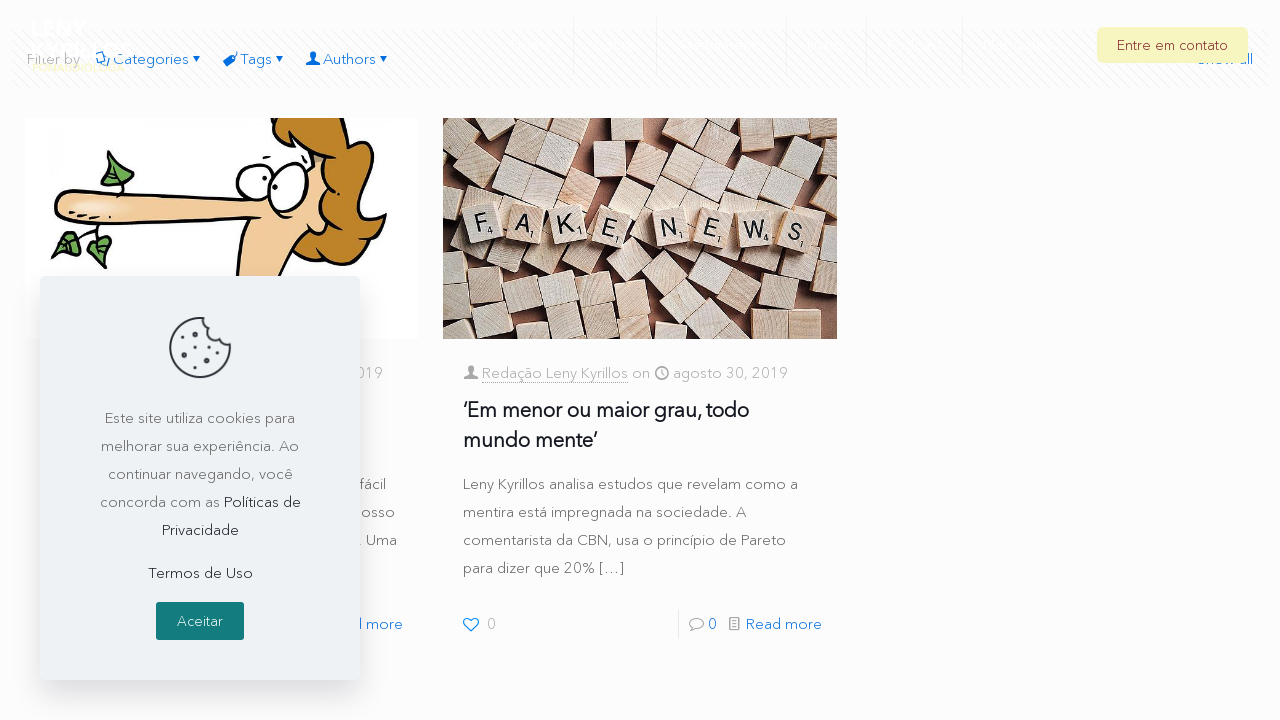

--- FILE ---
content_type: image/svg+xml
request_url: https://lenykyrillos.com.br/wp-content/uploads/2025/04/head.svg
body_size: 3939
content:
<?xml version="1.0" encoding="UTF-8"?>
<svg xmlns="http://www.w3.org/2000/svg" width="141" height="73" viewBox="0 0 141 73" fill="none">
  <g clip-path="url(#clip0_2036_169)">
    <path d="M0 0H4.68V16.93H13.35V21.25H0V0Z" fill="white"></path>
    <path d="M16.1201 0H30.5601V4.32H20.8101V8.28H30.0201V12.6H20.8101V16.92H31.1101V21.24H16.1301V0H16.1201Z" fill="white"></path>
    <path d="M34.8501 0H41.2101L50.2401 14.77H50.3001V0H54.9801V21.25H48.8601L39.5901 6.12H39.5301V21.25H34.8501V0Z" fill="white"></path>
    <path d="M64.5298 12.19L56.5498 0H62.3698L66.8698 7.95L71.6398 0H77.1898L69.2098 12.19V21.25H64.5298V12.19Z" fill="white"></path>
    <path d="M0 31.32H4.68V40.14L12.93 31.32H19.05L9.59 41.2L19.86 52.58H13.32L4.68 42.5V52.58H0V31.33V31.32Z" fill="white"></path>
    <path d="M26.71 43.51L18.73 31.32H24.55L29.05 39.27L33.82 31.32H39.37L31.39 43.51V52.57H26.71V43.51Z" fill="white"></path>
    <path d="M40.9399 31.32H49.1599C50.2399 31.32 51.2699 31.42 52.2399 31.63C53.2099 31.84 54.0599 32.19 54.7899 32.68C55.5199 33.17 56.0999 33.83 56.5299 34.66C56.9599 35.49 57.1799 36.53 57.1799 37.77C57.1799 39.27 56.7899 40.55 56.0099 41.6C55.2299 42.65 54.0899 43.32 52.5899 43.6L57.9899 52.57H52.3799L47.9399 44.08H45.6299V52.57H40.9499V31.32H40.9399ZM45.6199 40.11H48.3799C48.7999 40.11 49.2499 40.09 49.7199 40.06C50.1899 40.03 50.6199 39.94 50.9999 39.79C51.3799 39.64 51.6899 39.41 51.9499 39.08C52.1999 38.76 52.3299 38.31 52.3299 37.73C52.3299 37.19 52.2199 36.76 51.9999 36.44C51.7799 36.12 51.4999 35.88 51.1599 35.7C50.8199 35.53 50.4299 35.41 49.9899 35.35C49.5499 35.29 49.1199 35.26 48.6999 35.26H45.6399V40.09L45.6199 40.11Z" fill="white"></path>
    <path d="M60.3301 31.32H65.0101V52.57H60.3301V31.32Z" fill="white"></path>
    <path d="M69.4499 31.32H74.1299V48.25H82.7999V52.57H69.4399V31.32H69.4499Z" fill="white"></path>
    <path d="M85.5701 31.32H90.2501V48.25H98.9201V52.57H85.5601V31.32H85.5701Z" fill="white"></path>
    <path d="M100.37 41.94C100.37 40.24 100.66 38.7 101.23 37.32C101.8 35.94 102.6 34.76 103.62 33.79C104.64 32.82 105.85 32.07 107.25 31.55C108.65 31.03 110.18 30.77 111.84 30.77C113.5 30.77 115.03 31.03 116.43 31.55C117.83 32.07 119.04 32.82 120.06 33.79C121.08 34.76 121.88 35.94 122.45 37.32C123.02 38.7 123.31 40.24 123.31 41.94C123.31 43.64 123.02 45.18 122.45 46.56C121.88 47.94 121.08 49.12 120.06 50.09C119.04 51.06 117.83 51.81 116.43 52.33C115.03 52.85 113.5 53.11 111.84 53.11C110.18 53.11 108.65 52.85 107.25 52.33C105.85 51.81 104.64 51.06 103.62 50.09C102.6 49.12 101.8 47.94 101.23 46.56C100.66 45.18 100.37 43.64 100.37 41.94ZM105.23 41.94C105.23 42.94 105.38 43.86 105.7 44.69C106.01 45.52 106.45 46.24 107.04 46.85C107.62 47.46 108.32 47.94 109.13 48.28C109.94 48.62 110.85 48.79 111.85 48.79C112.85 48.79 113.76 48.62 114.57 48.28C115.38 47.94 116.08 47.46 116.66 46.85C117.24 46.24 117.69 45.52 118 44.69C118.31 43.86 118.46 42.94 118.46 41.94C118.46 40.94 118.3 40.05 118 39.21C117.69 38.37 117.24 37.64 116.66 37.03C116.08 36.42 115.38 35.94 114.57 35.6C113.76 35.26 112.85 35.09 111.85 35.09C110.85 35.09 109.94 35.26 109.13 35.6C108.32 35.94 107.62 36.42 107.04 37.03C106.46 37.64 106.01 38.37 105.7 39.21C105.39 40.05 105.23 40.96 105.23 41.94Z" fill="white"></path>
    <path d="M136.99 36.51C136.61 36.03 136.09 35.68 135.44 35.44C134.79 35.21 134.17 35.09 133.59 35.09C133.25 35.09 132.9 35.13 132.54 35.21C132.18 35.29 131.84 35.42 131.52 35.59C131.2 35.76 130.94 35.99 130.74 36.27C130.54 36.55 130.44 36.89 130.44 37.29C130.44 37.93 130.68 38.42 131.16 38.76C131.64 39.1 132.25 39.39 132.98 39.63C133.71 39.87 134.5 40.11 135.34 40.35C136.18 40.59 136.97 40.93 137.7 41.37C138.43 41.81 139.04 42.4 139.52 43.14C140 43.88 140.24 44.87 140.24 46.11C140.24 47.35 140.02 48.32 139.58 49.2C139.14 50.08 138.54 50.81 137.79 51.39C137.04 51.97 136.17 52.4 135.18 52.68C134.19 52.96 133.14 53.1 132.04 53.1C130.66 53.1 129.38 52.89 128.2 52.47C127.02 52.05 125.92 51.37 124.9 50.43L128.23 46.77C128.71 47.41 129.32 47.91 130.05 48.26C130.78 48.61 131.54 48.79 132.32 48.79C132.7 48.79 133.09 48.74 133.48 48.65C133.87 48.56 134.22 48.42 134.53 48.24C134.84 48.06 135.09 47.83 135.28 47.55C135.47 47.27 135.57 46.94 135.57 46.56C135.57 45.92 135.32 45.41 134.83 45.04C134.34 44.67 133.72 44.35 132.98 44.09C132.24 43.83 131.44 43.57 130.58 43.31C129.72 43.05 128.92 42.7 128.18 42.26C127.44 41.82 126.82 41.24 126.33 40.52C125.84 39.8 125.59 38.85 125.59 37.67C125.59 36.49 125.82 35.53 126.27 34.67C126.72 33.81 127.32 33.09 128.07 32.51C128.82 31.93 129.69 31.49 130.67 31.2C131.65 30.91 132.66 30.76 133.7 30.76C134.9 30.76 136.06 30.93 137.18 31.27C138.3 31.61 139.31 32.18 140.21 32.98L137 36.49L136.99 36.51Z" fill="white"></path>
    <path d="M1.74023 60.78H8.71023V62.19H3.24023V65.67H8.33023V67.08H3.24023V71.87H1.74023V60.78Z" fill="#F9F6C0"></path>
    <path d="M15.8203 72.15C14.9703 72.15 14.2003 72 13.4903 71.7C12.7803 71.4 12.1703 70.99 11.6703 70.47C11.1603 69.95 10.7703 69.33 10.4803 68.62C10.1903 67.91 10.0503 67.14 10.0503 66.32C10.0503 65.5 10.1903 64.73 10.4803 64.02C10.7703 63.31 11.1603 62.69 11.6703 62.17C12.1803 61.65 12.7803 61.24 13.4903 60.94C14.2003 60.64 14.9803 60.49 15.8203 60.49C16.6603 60.49 17.4403 60.64 18.1503 60.94C18.8603 61.24 19.4703 61.65 19.9703 62.17C20.4703 62.69 20.8703 63.31 21.1603 64.02C21.4503 64.73 21.5903 65.5 21.5903 66.32C21.5903 67.14 21.4503 67.91 21.1603 68.62C20.8703 69.33 20.4803 69.95 19.9703 70.47C19.4603 70.99 18.8603 71.4 18.1503 71.7C17.4403 72 16.6603 72.15 15.8203 72.15ZM15.8203 70.74C16.4603 70.74 17.0303 70.62 17.5403 70.39C18.0503 70.16 18.4903 69.84 18.8603 69.44C19.2303 69.04 19.5103 68.58 19.7103 68.04C19.9103 67.5 20.0103 66.93 20.0103 66.33C20.0103 65.73 19.9103 65.15 19.7103 64.62C19.5103 64.08 19.2303 63.62 18.8603 63.22C18.4903 62.82 18.0603 62.51 17.5403 62.27C17.0303 62.04 16.4503 61.92 15.8203 61.92C15.1903 61.92 14.6103 62.04 14.1003 62.27C13.5903 62.5 13.1503 62.82 12.7803 63.22C12.4103 63.62 12.1303 64.08 11.9303 64.62C11.7303 65.16 11.6303 65.73 11.6303 66.33C11.6303 66.93 11.7303 67.51 11.9303 68.04C12.1303 68.58 12.4103 69.05 12.7803 69.44C13.1503 69.84 13.5803 70.15 14.1003 70.39C14.6103 70.62 15.1903 70.74 15.8203 70.74Z" fill="#F9F6C0"></path>
    <path d="M23.75 60.78H25.72L31.83 69.89H31.86V60.78H33.36V71.87H31.45L25.28 62.76H25.25V71.87H23.75V60.78Z" fill="#F9F6C0"></path>
    <path d="M39.7001 60.78H41.0601L45.8001 71.87H44.0501L42.9401 69.13H37.6601L36.5601 71.87H34.8101L39.7001 60.78ZM42.3901 67.81L40.3201 62.72H40.2901L38.1901 67.81H42.3901Z" fill="#F9F6C0"></path>
    <path d="M48.54 60.78V67.58C48.54 67.92 48.59 68.28 48.68 68.65C48.77 69.02 48.93 69.36 49.15 69.68C49.37 70 49.66 70.25 50.01 70.45C50.36 70.65 50.8 70.75 51.33 70.75C51.86 70.75 52.29 70.65 52.65 70.45C53 70.25 53.29 70 53.51 69.68C53.73 69.36 53.89 69.02 53.98 68.65C54.07 68.28 54.12 67.92 54.12 67.58V60.78H55.62V67.81C55.62 68.46 55.51 69.04 55.29 69.57C55.07 70.1 54.77 70.55 54.38 70.94C53.99 71.33 53.54 71.62 53.02 71.83C52.5 72.04 51.93 72.14 51.33 72.14C50.73 72.14 50.16 72.04 49.64 71.83C49.12 71.62 48.66 71.32 48.28 70.94C47.9 70.56 47.59 70.1 47.37 69.57C47.15 69.04 47.04 68.46 47.04 67.81V60.78H48.54Z" fill="#F9F6C0"></path>
    <path d="M58.02 60.78H61.89C62.67 60.78 63.36 60.87 63.95 61.05C64.54 61.23 65.05 61.47 65.48 61.76C65.91 62.06 66.27 62.4 66.56 62.79C66.85 63.18 67.07 63.57 67.24 63.98C67.41 64.39 67.53 64.79 67.6 65.2C67.67 65.61 67.71 65.98 67.71 66.33C67.71 67.04 67.58 67.73 67.32 68.39C67.06 69.05 66.67 69.64 66.16 70.16C65.65 70.68 65.01 71.09 64.26 71.41C63.5 71.72 62.63 71.88 61.64 71.88H58.02V60.79V60.78ZM59.52 70.45H61.42C62.06 70.45 62.66 70.36 63.23 70.19C63.8 70.02 64.3 69.76 64.73 69.42C65.16 69.08 65.5 68.64 65.75 68.13C66 67.62 66.13 67.01 66.13 66.32C66.13 65.97 66.07 65.55 65.96 65.07C65.84 64.59 65.63 64.14 65.31 63.72C64.99 63.29 64.55 62.93 63.99 62.63C63.43 62.33 62.7 62.18 61.8 62.18H59.54V70.45H59.52Z" fill="#F9F6C0"></path>
    <path d="M69.8701 60.78H71.3701V71.87H69.8701V60.78Z" fill="#F9F6C0"></path>
    <path d="M79.3203 72.15C78.4703 72.15 77.7003 72 76.9903 71.7C76.2803 71.4 75.6703 70.99 75.1703 70.47C74.6603 69.95 74.2703 69.33 73.9803 68.62C73.6903 67.91 73.5503 67.14 73.5503 66.32C73.5503 65.5 73.6903 64.73 73.9803 64.02C74.2703 63.31 74.6603 62.69 75.1703 62.17C75.6803 61.65 76.2803 61.24 76.9903 60.94C77.7003 60.64 78.4803 60.49 79.3203 60.49C80.1603 60.49 80.9403 60.64 81.6503 60.94C82.3603 61.24 82.9703 61.65 83.4703 62.17C83.9703 62.69 84.3703 63.31 84.6603 64.02C84.9503 64.73 85.0903 65.5 85.0903 66.32C85.0903 67.14 84.9503 67.91 84.6603 68.62C84.3703 69.33 83.9803 69.95 83.4703 70.47C82.9603 70.99 82.3603 71.4 81.6503 71.7C80.9403 72 80.1603 72.15 79.3203 72.15ZM79.3203 70.74C79.9603 70.74 80.5303 70.62 81.0403 70.39C81.5503 70.16 81.9903 69.84 82.3603 69.44C82.7303 69.04 83.0103 68.58 83.2103 68.04C83.4103 67.5 83.5103 66.93 83.5103 66.33C83.5103 65.73 83.4103 65.15 83.2103 64.62C83.0103 64.08 82.7303 63.62 82.3603 63.22C81.9903 62.82 81.5603 62.51 81.0403 62.27C80.5303 62.04 79.9503 61.92 79.3203 61.92C78.6903 61.92 78.1103 62.04 77.6003 62.27C77.0903 62.5 76.6503 62.82 76.2803 63.22C75.9103 63.62 75.6303 64.08 75.4303 64.62C75.2303 65.16 75.1303 65.73 75.1303 66.33C75.1303 66.93 75.2303 67.51 75.4303 68.04C75.6303 68.58 75.9103 69.05 76.2803 69.44C76.6503 69.84 77.0803 70.15 77.6003 70.39C78.1103 70.62 78.6903 70.74 79.3203 70.74ZM79.9103 57.89H81.9103L79.5803 60.14H78.2803L79.9103 57.89Z" fill="#F9F6C0"></path>
    <path d="M87.2603 60.78H88.7603V70.46H93.8503V71.87H87.2603V60.78Z" fill="#F9F6C0"></path>
    <path d="M100.47 72.15C99.6202 72.15 98.8502 72 98.1402 71.7C97.4302 71.4 96.8202 70.99 96.3202 70.47C95.8102 69.95 95.4202 69.33 95.1302 68.62C94.8402 67.91 94.7002 67.14 94.7002 66.32C94.7002 65.5 94.8402 64.73 95.1302 64.02C95.4202 63.31 95.8102 62.69 96.3202 62.17C96.8302 61.65 97.4302 61.24 98.1402 60.94C98.8502 60.64 99.6302 60.49 100.47 60.49C101.31 60.49 102.09 60.64 102.8 60.94C103.51 61.24 104.12 61.65 104.62 62.17C105.12 62.69 105.52 63.31 105.81 64.02C106.1 64.73 106.24 65.5 106.24 66.32C106.24 67.14 106.1 67.91 105.81 68.62C105.52 69.33 105.13 69.95 104.62 70.47C104.11 70.99 103.51 71.4 102.8 71.7C102.09 72 101.31 72.15 100.47 72.15ZM100.47 70.74C101.11 70.74 101.68 70.62 102.19 70.39C102.7 70.16 103.14 69.84 103.51 69.44C103.88 69.04 104.16 68.58 104.36 68.04C104.56 67.5 104.66 66.93 104.66 66.33C104.66 65.73 104.56 65.15 104.36 64.62C104.16 64.08 103.88 63.62 103.51 63.22C103.14 62.82 102.71 62.51 102.19 62.27C101.68 62.04 101.1 61.92 100.47 61.92C99.8402 61.92 99.2602 62.04 98.7502 62.27C98.2402 62.5 97.8002 62.82 97.4302 63.22C97.0602 63.62 96.7802 64.08 96.5802 64.62C96.3802 65.16 96.2802 65.73 96.2802 66.33C96.2802 66.93 96.3802 67.51 96.5802 68.04C96.7802 68.58 97.0602 69.05 97.4302 69.44C97.8002 69.84 98.2302 70.15 98.7502 70.39C99.2602 70.62 99.8402 70.74 100.47 70.74Z" fill="#F9F6C0"></path>
    <path d="M117.85 65.66V71.13C117.58 71.3 117.27 71.44 116.93 71.57C116.59 71.69 116.23 71.8 115.86 71.89C115.49 71.98 115.11 72.04 114.73 72.09C114.35 72.13 113.99 72.15 113.66 72.15C112.72 72.15 111.88 71.99 111.15 71.68C110.41 71.37 109.79 70.94 109.29 70.41C108.78 69.88 108.4 69.26 108.13 68.55C107.86 67.84 107.73 67.1 107.73 66.32C107.73 65.5 107.87 64.73 108.16 64.02C108.45 63.31 108.84 62.69 109.35 62.17C109.86 61.65 110.46 61.24 111.17 60.94C111.88 60.64 112.66 60.49 113.5 60.49C114.52 60.49 115.36 60.62 116.01 60.87C116.66 61.12 117.2 61.48 117.64 61.93L116.58 63.07C116.12 62.63 115.64 62.33 115.12 62.15C114.61 61.98 114.07 61.89 113.51 61.89C112.87 61.89 112.3 62.01 111.79 62.24C111.28 62.47 110.84 62.79 110.47 63.19C110.1 63.59 109.82 64.05 109.62 64.59C109.42 65.13 109.32 65.7 109.32 66.3C109.32 66.9 109.43 67.51 109.65 68.05C109.87 68.59 110.17 69.05 110.56 69.45C110.95 69.85 111.4 70.16 111.92 70.38C112.44 70.6 113.01 70.72 113.63 70.72C114.16 70.72 114.67 70.67 115.14 70.57C115.62 70.47 116.02 70.33 116.35 70.14V67.06H113.89V65.65H117.85V65.66Z" fill="#F9F6C0"></path>
    <path d="M124.07 60.78H125.43L130.17 71.87H128.42L127.31 69.13H122.03L120.93 71.87H119.18L124.07 60.78ZM126.77 67.81L124.7 62.72H124.67L122.57 67.81H126.77Z" fill="#F9F6C0"></path>
  </g>
  <defs>
    <clipPath id="clip0_2036_169">
      <rect width="140.23" height="72.15" fill="white"></rect>
    </clipPath>
  </defs>
</svg>


--- FILE ---
content_type: image/svg+xml
request_url: https://lenykyrillos.com.br/wp-content/uploads/2025/04/footer.svg
body_size: 4999
content:
<svg xmlns="http://www.w3.org/2000/svg" width="158" height="82" viewBox="0 0 158 82" fill="none"><g clip-path="url(#clip0_2003_1232)"><path d="M0 0H5.27305V19.0754H15.0417V23.9428H0V0Z" fill="black"></path><path d="M18.1626 0H34.4324V4.86743H23.4469V9.32924H33.824V14.1967H23.4469V19.0641H35.0521V23.9315H18.1739V0H18.1626Z" fill="black"></path><path d="M39.2661 0H46.4321L56.6063 16.6417H56.6739V0H61.947V23.9428H55.0515L44.6068 6.89553H44.5392V23.9428H39.2661V0Z" fill="black"></path><path d="M72.707 13.7347L63.7158 0H70.2733L75.3436 8.95743L80.718 0H86.9713L77.9801 13.7347V23.9428H72.707V13.7347Z" fill="black"></path><path d="M0 35.2891H5.27305V45.2267L14.5685 35.2891H21.464L10.8052 46.4211L22.3767 59.2431H15.0079L5.27305 47.8858V59.2431H0V35.3003V35.2891Z" fill="black"></path><path d="M30.0947 49.0238L21.1035 35.2891H27.661L32.7313 44.2465L38.1057 35.2891H44.359L35.3678 49.0238V59.2319H30.0947V49.0238Z" fill="black"></path><path d="M46.1279 35.2891H55.3896C56.6064 35.2891 57.767 35.4017 58.8599 35.6383C59.9528 35.875 60.9105 36.2693 61.733 36.8214C62.5555 37.3735 63.209 38.1171 63.6935 39.0523C64.178 39.9875 64.4259 41.1593 64.4259 42.5564C64.4259 44.2465 63.9864 45.6887 63.1076 46.8717C62.2288 48.0548 60.9443 48.8097 59.2542 49.1252L65.3385 59.2319H59.0176L54.015 49.666H51.4123V59.2319H46.1392V35.2891H46.1279ZM51.401 45.1929H54.5107C54.984 45.1929 55.491 45.1704 56.0205 45.1366C56.5501 45.1028 57.0346 45.0014 57.4627 44.8324C57.8909 44.6634 58.2402 44.4042 58.5331 44.0324C58.8148 43.6719 58.9613 43.1648 58.9613 42.5113C58.9613 41.9029 58.8373 41.4184 58.5895 41.0579C58.3416 40.6973 58.0261 40.4269 57.643 40.2241C57.2599 40.0326 56.8205 39.8973 56.3248 39.8297C55.829 39.7621 55.3445 39.7283 54.8713 39.7283H51.4235V45.1704L51.401 45.1929Z" fill="black"></path><path d="M67.9751 35.2891H73.2481V59.2319H67.9751V35.2891Z" fill="black"></path><path d="M78.2505 35.2891H83.5236V54.3644H93.2922V59.2319H78.2393V35.2891H78.2505Z" fill="black"></path><path d="M96.4136 35.2891H101.687V54.3644H111.455V59.2319H96.4023V35.2891H96.4136Z" fill="black"></path><path d="M113.089 47.2544C113.089 45.339 113.416 43.6038 114.058 42.049C114.7 40.4941 115.601 39.1646 116.751 38.0716C117.9 36.9787 119.263 36.1337 120.841 35.5478C122.418 34.9619 124.142 34.6689 126.012 34.6689C127.883 34.6689 129.607 34.9619 131.184 35.5478C132.761 36.1337 134.125 36.9787 135.274 38.0716C136.423 39.1646 137.325 40.4941 137.967 42.049C138.609 43.6038 138.936 45.339 138.936 47.2544C138.936 49.1698 138.609 50.905 137.967 52.4599C137.325 54.0147 136.423 55.3443 135.274 56.4372C134.125 57.5301 132.761 58.3751 131.184 58.961C129.607 59.5469 127.883 59.8399 126.012 59.8399C124.142 59.8399 122.418 59.5469 120.841 58.961C119.263 58.3751 117.9 57.5301 116.751 56.4372C115.601 55.3443 114.7 54.0147 114.058 52.4599C113.416 50.905 113.089 49.1698 113.089 47.2544ZM118.565 47.2544C118.565 48.3811 118.734 49.4177 119.094 50.3529C119.444 51.2881 119.939 52.0993 120.604 52.7866C121.258 53.4739 122.046 54.0147 122.959 54.3978C123.872 54.7809 124.897 54.9724 126.024 54.9724C127.15 54.9724 128.176 54.7809 129.088 54.3978C130.001 54.0147 130.79 53.4739 131.443 52.7866C132.097 52.0993 132.604 51.2881 132.953 50.3529C133.302 49.4177 133.471 48.3811 133.471 47.2544C133.471 46.1277 133.291 45.1249 132.953 44.1785C132.604 43.232 132.097 42.4095 131.443 41.7222C130.79 41.0349 130.001 40.4941 129.088 40.111C128.176 39.7279 127.15 39.5364 126.024 39.5364C124.897 39.5364 123.872 39.7279 122.959 40.111C122.046 40.4941 121.258 41.0349 120.604 41.7222C119.951 42.4095 119.444 43.232 119.094 44.1785C118.745 45.1249 118.565 46.1502 118.565 47.2544Z" fill="black"></path><path d="M154.35 41.1364C153.921 40.5955 153.336 40.2012 152.603 39.9308C151.871 39.6716 151.172 39.5364 150.519 39.5364C150.136 39.5364 149.741 39.5815 149.336 39.6716C148.93 39.7618 148.547 39.9082 148.186 40.0998C147.826 40.2913 147.533 40.5505 147.308 40.8659C147.082 41.1814 146.97 41.5645 146.97 42.0152C146.97 42.7363 147.24 43.2884 147.781 43.6715C148.322 44.0546 149.009 44.3813 149.831 44.6517C150.654 44.9221 151.544 45.1925 152.49 45.463C153.437 45.7334 154.327 46.1165 155.15 46.6122C155.972 47.108 156.659 47.7727 157.2 48.6065C157.741 49.4403 158.011 50.5557 158.011 51.9529C158.011 53.35 157.764 54.4429 157.268 55.4344C156.772 56.426 156.096 57.2485 155.251 57.902C154.406 58.5555 153.426 59.0399 152.31 59.3554C151.195 59.6709 150.012 59.8286 148.772 59.8286C147.217 59.8286 145.775 59.592 144.446 59.1188C143.116 58.6456 141.877 57.8794 140.728 56.8203L144.48 52.6965C145.02 53.4176 145.708 53.981 146.53 54.3753C147.353 54.7697 148.209 54.9725 149.088 54.9725C149.516 54.9725 149.955 54.9161 150.395 54.8147C150.834 54.7133 151.229 54.5556 151.578 54.3528C151.927 54.15 152.209 53.8908 152.423 53.5753C152.637 53.2599 152.75 52.8881 152.75 52.4599C152.75 51.7388 152.468 51.1642 151.916 50.7473C151.364 50.3304 150.665 49.9698 149.831 49.6769C148.998 49.3839 148.096 49.091 147.127 48.7981C146.158 48.5051 145.257 48.1108 144.423 47.615C143.589 47.1192 142.891 46.4657 142.339 45.6545C141.787 44.8433 141.505 43.7729 141.505 42.4433C141.505 41.1138 141.764 40.0322 142.271 39.0632C142.778 38.0942 143.454 37.283 144.299 36.6295C145.144 35.976 146.125 35.4802 147.229 35.1535C148.333 34.8267 149.471 34.6577 150.643 34.6577C151.995 34.6577 153.302 34.8493 154.564 35.2323C155.826 35.6154 156.964 36.2577 157.978 37.159L154.361 41.1138L154.35 41.1364Z" fill="black"></path><path d="M1.96045 68.4824H9.81369V70.0711H3.65053V73.9921H9.38554V75.5808H3.65053V80.9778H1.96045V68.4824Z" fill="#7F2229"></path><path d="M17.8249 81.2933C16.8672 81.2933 15.9996 81.1243 15.1996 80.7863C14.3997 80.4483 13.7124 79.9863 13.149 79.4004C12.5744 78.8145 12.135 78.116 11.8082 77.316C11.4815 76.516 11.3237 75.6485 11.3237 74.7245C11.3237 73.8006 11.4815 72.9331 11.8082 72.1331C12.135 71.3331 12.5744 70.6345 13.149 70.0486C13.7236 69.4628 14.3997 69.0008 15.1996 68.6628C15.9996 68.3248 16.8785 68.1558 17.8249 68.1558C18.7714 68.1558 19.6502 68.3248 20.4502 68.6628C21.2501 69.0008 21.9374 69.4628 22.5008 70.0486C23.0642 70.6345 23.5148 71.3331 23.8416 72.1331C24.1683 72.9331 24.3261 73.8006 24.3261 74.7245C24.3261 75.6485 24.1683 76.516 23.8416 77.316C23.5148 78.116 23.0754 78.8145 22.5008 79.4004C21.9262 79.9863 21.2501 80.4483 20.4502 80.7863C19.6502 81.1243 18.7714 81.2933 17.8249 81.2933ZM17.8249 79.7046C18.546 79.7046 19.1882 79.5694 19.7629 79.3103C20.3375 79.0511 20.8333 78.6906 21.2501 78.2399C21.667 77.7892 21.9825 77.2709 22.2078 76.6625C22.4332 76.0541 22.5459 75.4118 22.5459 74.7358C22.5459 74.0598 22.4332 73.4063 22.2078 72.8091C21.9825 72.2007 21.667 71.6824 21.2501 71.2317C20.8333 70.781 20.3488 70.4317 19.7629 70.1613C19.1882 69.9022 18.5347 69.767 17.8249 69.767C17.1151 69.767 16.4616 69.9022 15.8869 70.1613C15.3123 70.4205 14.8166 70.781 14.3997 71.2317C13.9828 71.6824 13.6673 72.2007 13.442 72.8091C13.2166 73.4175 13.1039 74.0598 13.1039 74.7358C13.1039 75.4118 13.2166 76.0653 13.442 76.6625C13.6673 77.2709 13.9828 77.8005 14.3997 78.2399C14.8166 78.6906 15.3011 79.0399 15.8869 79.3103C16.4616 79.5694 17.1151 79.7046 17.8249 79.7046Z" fill="#7F2229"></path><path d="M26.7598 68.4824H28.9794L35.8637 78.7468H35.8975V68.4824H37.5875V80.9778H35.4355L28.4836 70.7133H28.4498V80.9778H26.7598V68.4824Z" fill="#7F2229"></path><path d="M44.7309 68.4824H46.2632L51.6038 80.9778H49.6321L48.3814 77.8905H42.4323L41.193 80.9778H39.2212L44.7309 68.4824ZM47.7617 76.4033L45.4294 70.6683H45.3956L43.0295 76.4033H47.7617Z" fill="#7F2229"></path><path d="M54.6911 68.4824V76.1441C54.6911 76.5272 54.7474 76.9328 54.8488 77.3497C54.9502 77.7666 55.1305 78.1497 55.3784 78.5102C55.6262 78.8708 55.953 79.1525 56.3473 79.3778C56.7417 79.6032 57.2374 79.7158 57.8346 79.7158C58.4318 79.7158 58.9163 79.6032 59.3219 79.3778C59.7162 79.1525 60.043 78.8708 60.2909 78.5102C60.5387 78.1497 60.719 77.7666 60.8204 77.3497C60.9218 76.9328 60.9782 76.5272 60.9782 76.1441V68.4824H62.6682V76.4033C62.6682 77.1356 62.5443 77.7891 62.2964 78.3863C62.0485 78.9835 61.7105 79.4905 61.2711 79.9299C60.8317 80.3693 60.3247 80.6961 59.7388 80.9327C59.1529 81.1693 58.5106 81.282 57.8346 81.282C57.1586 81.282 56.5163 81.1693 55.9304 80.9327C55.3446 80.6961 54.8263 80.3581 54.3981 79.9299C53.97 79.5018 53.6207 78.9835 53.3728 78.3863C53.1249 77.7891 53.001 77.1356 53.001 76.4033V68.4824H54.6911Z" fill="#7F2229"></path><path d="M65.3721 68.4824H69.7325C70.6113 68.4824 71.3888 68.5838 72.0535 68.7866C72.7183 68.9894 73.2929 69.2599 73.7774 69.5866C74.2619 69.9246 74.6675 70.3077 74.9943 70.7471C75.321 71.1866 75.5689 71.626 75.7604 72.0879C75.952 72.5499 76.0872 73.0006 76.166 73.4625C76.2449 73.9245 76.29 74.3414 76.29 74.7357C76.29 75.5357 76.1435 76.3131 75.8506 77.0568C75.5576 77.8004 75.1182 78.4652 74.5436 79.0511C73.969 79.637 73.2478 80.0989 72.4028 80.4595C71.5465 80.8087 70.5663 80.989 69.4508 80.989H65.3721V68.4937V68.4824ZM67.0622 79.3778H69.2029C69.924 79.3778 70.6001 79.2764 71.2423 79.0849C71.8845 78.8933 72.4479 78.6004 72.9324 78.2173C73.4169 77.8342 73.7999 77.3384 74.0816 76.7638C74.3633 76.1892 74.5098 75.5019 74.5098 74.7245C74.5098 74.3301 74.4422 73.8569 74.3182 73.3161C74.183 72.7752 73.9464 72.2682 73.5859 71.795C73.2253 71.3105 72.7296 70.9049 72.0986 70.5669C71.4676 70.2288 70.6451 70.0598 69.6311 70.0598H67.0847V79.3778H67.0622Z" fill="#7F2229"></path><path d="M78.7241 68.4824H80.4142V80.9778H78.7241V68.4824Z" fill="#7F2229"></path><path d="M89.3713 81.2931C88.4136 81.2931 87.546 81.1241 86.746 80.7861C85.9461 80.4481 85.2588 79.9861 84.6954 79.4002C84.1208 78.8143 83.6814 78.1158 83.3546 77.3158C83.0279 76.5158 82.8701 75.6482 82.8701 74.7243C82.8701 73.8004 83.0279 72.9328 83.3546 72.1329C83.6814 71.3329 84.1208 70.6343 84.6954 70.0484C85.27 69.4625 85.9461 69.0006 86.746 68.6626C87.546 68.3246 88.4248 68.1556 89.3713 68.1556C90.3177 68.1556 91.1966 68.3246 91.9966 68.6626C92.7965 69.0006 93.4838 69.4625 94.0472 70.0484C94.6105 70.6343 95.0612 71.3329 95.388 72.1329C95.7147 72.9328 95.8725 73.8004 95.8725 74.7243C95.8725 75.6482 95.7147 76.5158 95.388 77.3158C95.0612 78.1158 94.6218 78.8143 94.0472 79.4002C93.4726 79.9861 92.7965 80.4481 91.9966 80.7861C91.1966 81.1241 90.3177 81.2931 89.3713 81.2931ZM89.3713 79.7044C90.0924 79.7044 90.7346 79.5692 91.3093 79.3101C91.8839 79.0509 92.3796 78.6904 92.7965 78.2397C93.2134 77.789 93.5289 77.2707 93.7542 76.6623C93.9796 76.0539 94.0923 75.4116 94.0923 74.7356C94.0923 74.0596 93.9796 73.4061 93.7542 72.8089C93.5289 72.2005 93.2134 71.6822 92.7965 71.2315C92.3796 70.7808 91.8951 70.4315 91.3093 70.1611C90.7346 69.902 90.0811 69.7668 89.3713 69.7668C88.6615 69.7668 88.008 69.902 87.4333 70.1611C86.8587 70.4203 86.3629 70.7808 85.9461 71.2315C85.5292 71.6822 85.2137 72.2005 84.9883 72.8089C84.763 73.4173 84.6503 74.0596 84.6503 74.7356C84.6503 75.4116 84.763 76.0651 84.9883 76.6623C85.2137 77.2707 85.5292 77.8003 85.9461 78.2397C86.3629 78.6904 86.8474 79.0397 87.4333 79.3101C88.008 79.5692 88.6615 79.7044 89.3713 79.7044ZM90.0361 65.2261H92.2895L89.6642 67.7612H88.1995L90.0361 65.2261Z" fill="#7F2229"></path><path d="M98.3174 68.4824H100.007V79.3891H105.742V80.9778H98.3174V68.4824Z" fill="#7F2229"></path><path d="M113.201 81.2933C112.244 81.2933 111.376 81.1243 110.576 80.7863C109.776 80.4483 109.089 79.9863 108.525 79.4004C107.951 78.8145 107.511 78.116 107.185 77.316C106.858 76.516 106.7 75.6485 106.7 74.7245C106.7 73.8006 106.858 72.9331 107.185 72.1331C107.511 71.3331 107.951 70.6345 108.525 70.0486C109.1 69.4628 109.776 69.0008 110.576 68.6628C111.376 68.3248 112.255 68.1558 113.201 68.1558C114.148 68.1558 115.027 68.3248 115.827 68.6628C116.627 69.0008 117.314 69.4628 117.877 70.0486C118.441 70.6345 118.891 71.3331 119.218 72.1331C119.545 72.9331 119.703 73.8006 119.703 74.7245C119.703 75.6485 119.545 76.516 119.218 77.316C118.891 78.116 118.452 78.8145 117.877 79.4004C117.303 79.9863 116.627 80.4483 115.827 80.7863C115.027 81.1243 114.148 81.2933 113.201 81.2933ZM113.201 79.7046C113.922 79.7046 114.565 79.5694 115.139 79.3103C115.714 79.0511 116.21 78.6906 116.627 78.2399C117.043 77.7892 117.359 77.2709 117.584 76.6625C117.81 76.0541 117.922 75.4118 117.922 74.7358C117.922 74.0598 117.81 73.4063 117.584 72.8091C117.359 72.2007 117.043 71.6824 116.627 71.2317C116.21 70.781 115.725 70.4317 115.139 70.1613C114.565 69.9022 113.911 69.767 113.201 69.767C112.492 69.767 111.838 69.9022 111.263 70.1613C110.689 70.4205 110.193 70.781 109.776 71.2317C109.359 71.6824 109.044 72.2007 108.818 72.8091C108.593 73.4175 108.48 74.0598 108.48 74.7358C108.48 75.4118 108.593 76.0653 108.818 76.6625C109.044 77.2709 109.359 77.8005 109.776 78.2399C110.193 78.6906 110.678 79.0399 111.263 79.3103C111.838 79.5694 112.492 79.7046 113.201 79.7046Z" fill="#7F2229"></path><path d="M132.784 73.9809V80.1441C132.48 80.3356 132.13 80.4933 131.747 80.6398C131.364 80.775 130.958 80.899 130.542 81.0004C130.125 81.1018 129.697 81.1694 129.268 81.2257C128.84 81.2708 128.435 81.2933 128.063 81.2933C127.004 81.2933 126.057 81.113 125.235 80.7638C124.401 80.4145 123.702 79.93 123.139 79.3328C122.564 78.7357 122.136 78.0371 121.832 77.2371C121.528 76.4372 121.381 75.6034 121.381 74.7245C121.381 73.8006 121.539 72.9331 121.866 72.1331C122.193 71.3331 122.632 70.6345 123.207 70.0486C123.781 69.4628 124.457 69.0008 125.257 68.6628C126.057 68.3248 126.936 68.1558 127.883 68.1558C129.032 68.1558 129.978 68.3022 130.711 68.5839C131.443 68.8656 132.051 69.2712 132.547 69.7782L131.353 71.0627C130.835 70.5669 130.294 70.2289 129.708 70.0261C129.133 69.8346 128.525 69.7332 127.894 69.7332C127.173 69.7332 126.53 69.8684 125.956 70.1275C125.381 70.3867 124.885 70.7472 124.469 71.1979C124.052 71.6486 123.736 72.1669 123.511 72.7753C123.286 73.3837 123.173 74.026 123.173 74.702C123.173 75.378 123.297 76.0653 123.545 76.6738C123.793 77.2822 124.131 77.8005 124.57 78.2512C125.009 78.7019 125.516 79.0511 126.102 79.299C126.688 79.5469 127.33 79.6821 128.029 79.6821C128.626 79.6821 129.201 79.6258 129.73 79.5131C130.271 79.4004 130.722 79.2427 131.094 79.0286V75.5583H128.322V73.9696H132.784V73.9809Z" fill="#7F2229"></path><path d="M139.792 68.4824H141.325L146.665 80.9778H144.694L143.443 77.8905H137.494L136.254 80.9778H134.283L139.792 68.4824ZM142.835 76.4033L140.502 70.6683H140.468L138.102 76.4033H142.835Z" fill="#7F2229"></path></g><defs><clipPath id="clip0_2003_1232"><rect width="158" height="81.2929" fill="white"></rect></clipPath></defs></svg>